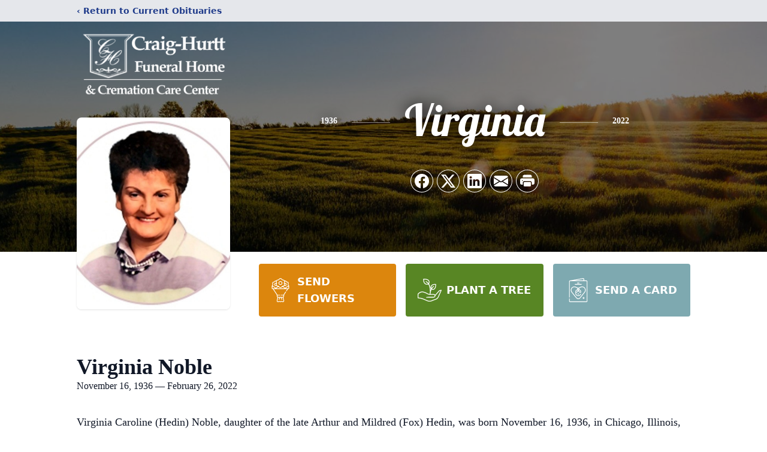

--- FILE ---
content_type: text/html; charset=utf-8
request_url: https://www.google.com/recaptcha/enterprise/anchor?ar=1&k=6Ldmp0YpAAAAAH_mYZ2ZtEkoGqBaPgsYFbQHq0Ek&co=aHR0cHM6Ly93d3cuY3JhaWdodXJ0dGZ1bmVyYWxob21lLmNvbTo0NDM.&hl=en&type=image&v=PoyoqOPhxBO7pBk68S4YbpHZ&theme=light&size=invisible&badge=bottomright&anchor-ms=20000&execute-ms=30000&cb=pi67t2v596ti
body_size: 48644
content:
<!DOCTYPE HTML><html dir="ltr" lang="en"><head><meta http-equiv="Content-Type" content="text/html; charset=UTF-8">
<meta http-equiv="X-UA-Compatible" content="IE=edge">
<title>reCAPTCHA</title>
<style type="text/css">
/* cyrillic-ext */
@font-face {
  font-family: 'Roboto';
  font-style: normal;
  font-weight: 400;
  font-stretch: 100%;
  src: url(//fonts.gstatic.com/s/roboto/v48/KFO7CnqEu92Fr1ME7kSn66aGLdTylUAMa3GUBHMdazTgWw.woff2) format('woff2');
  unicode-range: U+0460-052F, U+1C80-1C8A, U+20B4, U+2DE0-2DFF, U+A640-A69F, U+FE2E-FE2F;
}
/* cyrillic */
@font-face {
  font-family: 'Roboto';
  font-style: normal;
  font-weight: 400;
  font-stretch: 100%;
  src: url(//fonts.gstatic.com/s/roboto/v48/KFO7CnqEu92Fr1ME7kSn66aGLdTylUAMa3iUBHMdazTgWw.woff2) format('woff2');
  unicode-range: U+0301, U+0400-045F, U+0490-0491, U+04B0-04B1, U+2116;
}
/* greek-ext */
@font-face {
  font-family: 'Roboto';
  font-style: normal;
  font-weight: 400;
  font-stretch: 100%;
  src: url(//fonts.gstatic.com/s/roboto/v48/KFO7CnqEu92Fr1ME7kSn66aGLdTylUAMa3CUBHMdazTgWw.woff2) format('woff2');
  unicode-range: U+1F00-1FFF;
}
/* greek */
@font-face {
  font-family: 'Roboto';
  font-style: normal;
  font-weight: 400;
  font-stretch: 100%;
  src: url(//fonts.gstatic.com/s/roboto/v48/KFO7CnqEu92Fr1ME7kSn66aGLdTylUAMa3-UBHMdazTgWw.woff2) format('woff2');
  unicode-range: U+0370-0377, U+037A-037F, U+0384-038A, U+038C, U+038E-03A1, U+03A3-03FF;
}
/* math */
@font-face {
  font-family: 'Roboto';
  font-style: normal;
  font-weight: 400;
  font-stretch: 100%;
  src: url(//fonts.gstatic.com/s/roboto/v48/KFO7CnqEu92Fr1ME7kSn66aGLdTylUAMawCUBHMdazTgWw.woff2) format('woff2');
  unicode-range: U+0302-0303, U+0305, U+0307-0308, U+0310, U+0312, U+0315, U+031A, U+0326-0327, U+032C, U+032F-0330, U+0332-0333, U+0338, U+033A, U+0346, U+034D, U+0391-03A1, U+03A3-03A9, U+03B1-03C9, U+03D1, U+03D5-03D6, U+03F0-03F1, U+03F4-03F5, U+2016-2017, U+2034-2038, U+203C, U+2040, U+2043, U+2047, U+2050, U+2057, U+205F, U+2070-2071, U+2074-208E, U+2090-209C, U+20D0-20DC, U+20E1, U+20E5-20EF, U+2100-2112, U+2114-2115, U+2117-2121, U+2123-214F, U+2190, U+2192, U+2194-21AE, U+21B0-21E5, U+21F1-21F2, U+21F4-2211, U+2213-2214, U+2216-22FF, U+2308-230B, U+2310, U+2319, U+231C-2321, U+2336-237A, U+237C, U+2395, U+239B-23B7, U+23D0, U+23DC-23E1, U+2474-2475, U+25AF, U+25B3, U+25B7, U+25BD, U+25C1, U+25CA, U+25CC, U+25FB, U+266D-266F, U+27C0-27FF, U+2900-2AFF, U+2B0E-2B11, U+2B30-2B4C, U+2BFE, U+3030, U+FF5B, U+FF5D, U+1D400-1D7FF, U+1EE00-1EEFF;
}
/* symbols */
@font-face {
  font-family: 'Roboto';
  font-style: normal;
  font-weight: 400;
  font-stretch: 100%;
  src: url(//fonts.gstatic.com/s/roboto/v48/KFO7CnqEu92Fr1ME7kSn66aGLdTylUAMaxKUBHMdazTgWw.woff2) format('woff2');
  unicode-range: U+0001-000C, U+000E-001F, U+007F-009F, U+20DD-20E0, U+20E2-20E4, U+2150-218F, U+2190, U+2192, U+2194-2199, U+21AF, U+21E6-21F0, U+21F3, U+2218-2219, U+2299, U+22C4-22C6, U+2300-243F, U+2440-244A, U+2460-24FF, U+25A0-27BF, U+2800-28FF, U+2921-2922, U+2981, U+29BF, U+29EB, U+2B00-2BFF, U+4DC0-4DFF, U+FFF9-FFFB, U+10140-1018E, U+10190-1019C, U+101A0, U+101D0-101FD, U+102E0-102FB, U+10E60-10E7E, U+1D2C0-1D2D3, U+1D2E0-1D37F, U+1F000-1F0FF, U+1F100-1F1AD, U+1F1E6-1F1FF, U+1F30D-1F30F, U+1F315, U+1F31C, U+1F31E, U+1F320-1F32C, U+1F336, U+1F378, U+1F37D, U+1F382, U+1F393-1F39F, U+1F3A7-1F3A8, U+1F3AC-1F3AF, U+1F3C2, U+1F3C4-1F3C6, U+1F3CA-1F3CE, U+1F3D4-1F3E0, U+1F3ED, U+1F3F1-1F3F3, U+1F3F5-1F3F7, U+1F408, U+1F415, U+1F41F, U+1F426, U+1F43F, U+1F441-1F442, U+1F444, U+1F446-1F449, U+1F44C-1F44E, U+1F453, U+1F46A, U+1F47D, U+1F4A3, U+1F4B0, U+1F4B3, U+1F4B9, U+1F4BB, U+1F4BF, U+1F4C8-1F4CB, U+1F4D6, U+1F4DA, U+1F4DF, U+1F4E3-1F4E6, U+1F4EA-1F4ED, U+1F4F7, U+1F4F9-1F4FB, U+1F4FD-1F4FE, U+1F503, U+1F507-1F50B, U+1F50D, U+1F512-1F513, U+1F53E-1F54A, U+1F54F-1F5FA, U+1F610, U+1F650-1F67F, U+1F687, U+1F68D, U+1F691, U+1F694, U+1F698, U+1F6AD, U+1F6B2, U+1F6B9-1F6BA, U+1F6BC, U+1F6C6-1F6CF, U+1F6D3-1F6D7, U+1F6E0-1F6EA, U+1F6F0-1F6F3, U+1F6F7-1F6FC, U+1F700-1F7FF, U+1F800-1F80B, U+1F810-1F847, U+1F850-1F859, U+1F860-1F887, U+1F890-1F8AD, U+1F8B0-1F8BB, U+1F8C0-1F8C1, U+1F900-1F90B, U+1F93B, U+1F946, U+1F984, U+1F996, U+1F9E9, U+1FA00-1FA6F, U+1FA70-1FA7C, U+1FA80-1FA89, U+1FA8F-1FAC6, U+1FACE-1FADC, U+1FADF-1FAE9, U+1FAF0-1FAF8, U+1FB00-1FBFF;
}
/* vietnamese */
@font-face {
  font-family: 'Roboto';
  font-style: normal;
  font-weight: 400;
  font-stretch: 100%;
  src: url(//fonts.gstatic.com/s/roboto/v48/KFO7CnqEu92Fr1ME7kSn66aGLdTylUAMa3OUBHMdazTgWw.woff2) format('woff2');
  unicode-range: U+0102-0103, U+0110-0111, U+0128-0129, U+0168-0169, U+01A0-01A1, U+01AF-01B0, U+0300-0301, U+0303-0304, U+0308-0309, U+0323, U+0329, U+1EA0-1EF9, U+20AB;
}
/* latin-ext */
@font-face {
  font-family: 'Roboto';
  font-style: normal;
  font-weight: 400;
  font-stretch: 100%;
  src: url(//fonts.gstatic.com/s/roboto/v48/KFO7CnqEu92Fr1ME7kSn66aGLdTylUAMa3KUBHMdazTgWw.woff2) format('woff2');
  unicode-range: U+0100-02BA, U+02BD-02C5, U+02C7-02CC, U+02CE-02D7, U+02DD-02FF, U+0304, U+0308, U+0329, U+1D00-1DBF, U+1E00-1E9F, U+1EF2-1EFF, U+2020, U+20A0-20AB, U+20AD-20C0, U+2113, U+2C60-2C7F, U+A720-A7FF;
}
/* latin */
@font-face {
  font-family: 'Roboto';
  font-style: normal;
  font-weight: 400;
  font-stretch: 100%;
  src: url(//fonts.gstatic.com/s/roboto/v48/KFO7CnqEu92Fr1ME7kSn66aGLdTylUAMa3yUBHMdazQ.woff2) format('woff2');
  unicode-range: U+0000-00FF, U+0131, U+0152-0153, U+02BB-02BC, U+02C6, U+02DA, U+02DC, U+0304, U+0308, U+0329, U+2000-206F, U+20AC, U+2122, U+2191, U+2193, U+2212, U+2215, U+FEFF, U+FFFD;
}
/* cyrillic-ext */
@font-face {
  font-family: 'Roboto';
  font-style: normal;
  font-weight: 500;
  font-stretch: 100%;
  src: url(//fonts.gstatic.com/s/roboto/v48/KFO7CnqEu92Fr1ME7kSn66aGLdTylUAMa3GUBHMdazTgWw.woff2) format('woff2');
  unicode-range: U+0460-052F, U+1C80-1C8A, U+20B4, U+2DE0-2DFF, U+A640-A69F, U+FE2E-FE2F;
}
/* cyrillic */
@font-face {
  font-family: 'Roboto';
  font-style: normal;
  font-weight: 500;
  font-stretch: 100%;
  src: url(//fonts.gstatic.com/s/roboto/v48/KFO7CnqEu92Fr1ME7kSn66aGLdTylUAMa3iUBHMdazTgWw.woff2) format('woff2');
  unicode-range: U+0301, U+0400-045F, U+0490-0491, U+04B0-04B1, U+2116;
}
/* greek-ext */
@font-face {
  font-family: 'Roboto';
  font-style: normal;
  font-weight: 500;
  font-stretch: 100%;
  src: url(//fonts.gstatic.com/s/roboto/v48/KFO7CnqEu92Fr1ME7kSn66aGLdTylUAMa3CUBHMdazTgWw.woff2) format('woff2');
  unicode-range: U+1F00-1FFF;
}
/* greek */
@font-face {
  font-family: 'Roboto';
  font-style: normal;
  font-weight: 500;
  font-stretch: 100%;
  src: url(//fonts.gstatic.com/s/roboto/v48/KFO7CnqEu92Fr1ME7kSn66aGLdTylUAMa3-UBHMdazTgWw.woff2) format('woff2');
  unicode-range: U+0370-0377, U+037A-037F, U+0384-038A, U+038C, U+038E-03A1, U+03A3-03FF;
}
/* math */
@font-face {
  font-family: 'Roboto';
  font-style: normal;
  font-weight: 500;
  font-stretch: 100%;
  src: url(//fonts.gstatic.com/s/roboto/v48/KFO7CnqEu92Fr1ME7kSn66aGLdTylUAMawCUBHMdazTgWw.woff2) format('woff2');
  unicode-range: U+0302-0303, U+0305, U+0307-0308, U+0310, U+0312, U+0315, U+031A, U+0326-0327, U+032C, U+032F-0330, U+0332-0333, U+0338, U+033A, U+0346, U+034D, U+0391-03A1, U+03A3-03A9, U+03B1-03C9, U+03D1, U+03D5-03D6, U+03F0-03F1, U+03F4-03F5, U+2016-2017, U+2034-2038, U+203C, U+2040, U+2043, U+2047, U+2050, U+2057, U+205F, U+2070-2071, U+2074-208E, U+2090-209C, U+20D0-20DC, U+20E1, U+20E5-20EF, U+2100-2112, U+2114-2115, U+2117-2121, U+2123-214F, U+2190, U+2192, U+2194-21AE, U+21B0-21E5, U+21F1-21F2, U+21F4-2211, U+2213-2214, U+2216-22FF, U+2308-230B, U+2310, U+2319, U+231C-2321, U+2336-237A, U+237C, U+2395, U+239B-23B7, U+23D0, U+23DC-23E1, U+2474-2475, U+25AF, U+25B3, U+25B7, U+25BD, U+25C1, U+25CA, U+25CC, U+25FB, U+266D-266F, U+27C0-27FF, U+2900-2AFF, U+2B0E-2B11, U+2B30-2B4C, U+2BFE, U+3030, U+FF5B, U+FF5D, U+1D400-1D7FF, U+1EE00-1EEFF;
}
/* symbols */
@font-face {
  font-family: 'Roboto';
  font-style: normal;
  font-weight: 500;
  font-stretch: 100%;
  src: url(//fonts.gstatic.com/s/roboto/v48/KFO7CnqEu92Fr1ME7kSn66aGLdTylUAMaxKUBHMdazTgWw.woff2) format('woff2');
  unicode-range: U+0001-000C, U+000E-001F, U+007F-009F, U+20DD-20E0, U+20E2-20E4, U+2150-218F, U+2190, U+2192, U+2194-2199, U+21AF, U+21E6-21F0, U+21F3, U+2218-2219, U+2299, U+22C4-22C6, U+2300-243F, U+2440-244A, U+2460-24FF, U+25A0-27BF, U+2800-28FF, U+2921-2922, U+2981, U+29BF, U+29EB, U+2B00-2BFF, U+4DC0-4DFF, U+FFF9-FFFB, U+10140-1018E, U+10190-1019C, U+101A0, U+101D0-101FD, U+102E0-102FB, U+10E60-10E7E, U+1D2C0-1D2D3, U+1D2E0-1D37F, U+1F000-1F0FF, U+1F100-1F1AD, U+1F1E6-1F1FF, U+1F30D-1F30F, U+1F315, U+1F31C, U+1F31E, U+1F320-1F32C, U+1F336, U+1F378, U+1F37D, U+1F382, U+1F393-1F39F, U+1F3A7-1F3A8, U+1F3AC-1F3AF, U+1F3C2, U+1F3C4-1F3C6, U+1F3CA-1F3CE, U+1F3D4-1F3E0, U+1F3ED, U+1F3F1-1F3F3, U+1F3F5-1F3F7, U+1F408, U+1F415, U+1F41F, U+1F426, U+1F43F, U+1F441-1F442, U+1F444, U+1F446-1F449, U+1F44C-1F44E, U+1F453, U+1F46A, U+1F47D, U+1F4A3, U+1F4B0, U+1F4B3, U+1F4B9, U+1F4BB, U+1F4BF, U+1F4C8-1F4CB, U+1F4D6, U+1F4DA, U+1F4DF, U+1F4E3-1F4E6, U+1F4EA-1F4ED, U+1F4F7, U+1F4F9-1F4FB, U+1F4FD-1F4FE, U+1F503, U+1F507-1F50B, U+1F50D, U+1F512-1F513, U+1F53E-1F54A, U+1F54F-1F5FA, U+1F610, U+1F650-1F67F, U+1F687, U+1F68D, U+1F691, U+1F694, U+1F698, U+1F6AD, U+1F6B2, U+1F6B9-1F6BA, U+1F6BC, U+1F6C6-1F6CF, U+1F6D3-1F6D7, U+1F6E0-1F6EA, U+1F6F0-1F6F3, U+1F6F7-1F6FC, U+1F700-1F7FF, U+1F800-1F80B, U+1F810-1F847, U+1F850-1F859, U+1F860-1F887, U+1F890-1F8AD, U+1F8B0-1F8BB, U+1F8C0-1F8C1, U+1F900-1F90B, U+1F93B, U+1F946, U+1F984, U+1F996, U+1F9E9, U+1FA00-1FA6F, U+1FA70-1FA7C, U+1FA80-1FA89, U+1FA8F-1FAC6, U+1FACE-1FADC, U+1FADF-1FAE9, U+1FAF0-1FAF8, U+1FB00-1FBFF;
}
/* vietnamese */
@font-face {
  font-family: 'Roboto';
  font-style: normal;
  font-weight: 500;
  font-stretch: 100%;
  src: url(//fonts.gstatic.com/s/roboto/v48/KFO7CnqEu92Fr1ME7kSn66aGLdTylUAMa3OUBHMdazTgWw.woff2) format('woff2');
  unicode-range: U+0102-0103, U+0110-0111, U+0128-0129, U+0168-0169, U+01A0-01A1, U+01AF-01B0, U+0300-0301, U+0303-0304, U+0308-0309, U+0323, U+0329, U+1EA0-1EF9, U+20AB;
}
/* latin-ext */
@font-face {
  font-family: 'Roboto';
  font-style: normal;
  font-weight: 500;
  font-stretch: 100%;
  src: url(//fonts.gstatic.com/s/roboto/v48/KFO7CnqEu92Fr1ME7kSn66aGLdTylUAMa3KUBHMdazTgWw.woff2) format('woff2');
  unicode-range: U+0100-02BA, U+02BD-02C5, U+02C7-02CC, U+02CE-02D7, U+02DD-02FF, U+0304, U+0308, U+0329, U+1D00-1DBF, U+1E00-1E9F, U+1EF2-1EFF, U+2020, U+20A0-20AB, U+20AD-20C0, U+2113, U+2C60-2C7F, U+A720-A7FF;
}
/* latin */
@font-face {
  font-family: 'Roboto';
  font-style: normal;
  font-weight: 500;
  font-stretch: 100%;
  src: url(//fonts.gstatic.com/s/roboto/v48/KFO7CnqEu92Fr1ME7kSn66aGLdTylUAMa3yUBHMdazQ.woff2) format('woff2');
  unicode-range: U+0000-00FF, U+0131, U+0152-0153, U+02BB-02BC, U+02C6, U+02DA, U+02DC, U+0304, U+0308, U+0329, U+2000-206F, U+20AC, U+2122, U+2191, U+2193, U+2212, U+2215, U+FEFF, U+FFFD;
}
/* cyrillic-ext */
@font-face {
  font-family: 'Roboto';
  font-style: normal;
  font-weight: 900;
  font-stretch: 100%;
  src: url(//fonts.gstatic.com/s/roboto/v48/KFO7CnqEu92Fr1ME7kSn66aGLdTylUAMa3GUBHMdazTgWw.woff2) format('woff2');
  unicode-range: U+0460-052F, U+1C80-1C8A, U+20B4, U+2DE0-2DFF, U+A640-A69F, U+FE2E-FE2F;
}
/* cyrillic */
@font-face {
  font-family: 'Roboto';
  font-style: normal;
  font-weight: 900;
  font-stretch: 100%;
  src: url(//fonts.gstatic.com/s/roboto/v48/KFO7CnqEu92Fr1ME7kSn66aGLdTylUAMa3iUBHMdazTgWw.woff2) format('woff2');
  unicode-range: U+0301, U+0400-045F, U+0490-0491, U+04B0-04B1, U+2116;
}
/* greek-ext */
@font-face {
  font-family: 'Roboto';
  font-style: normal;
  font-weight: 900;
  font-stretch: 100%;
  src: url(//fonts.gstatic.com/s/roboto/v48/KFO7CnqEu92Fr1ME7kSn66aGLdTylUAMa3CUBHMdazTgWw.woff2) format('woff2');
  unicode-range: U+1F00-1FFF;
}
/* greek */
@font-face {
  font-family: 'Roboto';
  font-style: normal;
  font-weight: 900;
  font-stretch: 100%;
  src: url(//fonts.gstatic.com/s/roboto/v48/KFO7CnqEu92Fr1ME7kSn66aGLdTylUAMa3-UBHMdazTgWw.woff2) format('woff2');
  unicode-range: U+0370-0377, U+037A-037F, U+0384-038A, U+038C, U+038E-03A1, U+03A3-03FF;
}
/* math */
@font-face {
  font-family: 'Roboto';
  font-style: normal;
  font-weight: 900;
  font-stretch: 100%;
  src: url(//fonts.gstatic.com/s/roboto/v48/KFO7CnqEu92Fr1ME7kSn66aGLdTylUAMawCUBHMdazTgWw.woff2) format('woff2');
  unicode-range: U+0302-0303, U+0305, U+0307-0308, U+0310, U+0312, U+0315, U+031A, U+0326-0327, U+032C, U+032F-0330, U+0332-0333, U+0338, U+033A, U+0346, U+034D, U+0391-03A1, U+03A3-03A9, U+03B1-03C9, U+03D1, U+03D5-03D6, U+03F0-03F1, U+03F4-03F5, U+2016-2017, U+2034-2038, U+203C, U+2040, U+2043, U+2047, U+2050, U+2057, U+205F, U+2070-2071, U+2074-208E, U+2090-209C, U+20D0-20DC, U+20E1, U+20E5-20EF, U+2100-2112, U+2114-2115, U+2117-2121, U+2123-214F, U+2190, U+2192, U+2194-21AE, U+21B0-21E5, U+21F1-21F2, U+21F4-2211, U+2213-2214, U+2216-22FF, U+2308-230B, U+2310, U+2319, U+231C-2321, U+2336-237A, U+237C, U+2395, U+239B-23B7, U+23D0, U+23DC-23E1, U+2474-2475, U+25AF, U+25B3, U+25B7, U+25BD, U+25C1, U+25CA, U+25CC, U+25FB, U+266D-266F, U+27C0-27FF, U+2900-2AFF, U+2B0E-2B11, U+2B30-2B4C, U+2BFE, U+3030, U+FF5B, U+FF5D, U+1D400-1D7FF, U+1EE00-1EEFF;
}
/* symbols */
@font-face {
  font-family: 'Roboto';
  font-style: normal;
  font-weight: 900;
  font-stretch: 100%;
  src: url(//fonts.gstatic.com/s/roboto/v48/KFO7CnqEu92Fr1ME7kSn66aGLdTylUAMaxKUBHMdazTgWw.woff2) format('woff2');
  unicode-range: U+0001-000C, U+000E-001F, U+007F-009F, U+20DD-20E0, U+20E2-20E4, U+2150-218F, U+2190, U+2192, U+2194-2199, U+21AF, U+21E6-21F0, U+21F3, U+2218-2219, U+2299, U+22C4-22C6, U+2300-243F, U+2440-244A, U+2460-24FF, U+25A0-27BF, U+2800-28FF, U+2921-2922, U+2981, U+29BF, U+29EB, U+2B00-2BFF, U+4DC0-4DFF, U+FFF9-FFFB, U+10140-1018E, U+10190-1019C, U+101A0, U+101D0-101FD, U+102E0-102FB, U+10E60-10E7E, U+1D2C0-1D2D3, U+1D2E0-1D37F, U+1F000-1F0FF, U+1F100-1F1AD, U+1F1E6-1F1FF, U+1F30D-1F30F, U+1F315, U+1F31C, U+1F31E, U+1F320-1F32C, U+1F336, U+1F378, U+1F37D, U+1F382, U+1F393-1F39F, U+1F3A7-1F3A8, U+1F3AC-1F3AF, U+1F3C2, U+1F3C4-1F3C6, U+1F3CA-1F3CE, U+1F3D4-1F3E0, U+1F3ED, U+1F3F1-1F3F3, U+1F3F5-1F3F7, U+1F408, U+1F415, U+1F41F, U+1F426, U+1F43F, U+1F441-1F442, U+1F444, U+1F446-1F449, U+1F44C-1F44E, U+1F453, U+1F46A, U+1F47D, U+1F4A3, U+1F4B0, U+1F4B3, U+1F4B9, U+1F4BB, U+1F4BF, U+1F4C8-1F4CB, U+1F4D6, U+1F4DA, U+1F4DF, U+1F4E3-1F4E6, U+1F4EA-1F4ED, U+1F4F7, U+1F4F9-1F4FB, U+1F4FD-1F4FE, U+1F503, U+1F507-1F50B, U+1F50D, U+1F512-1F513, U+1F53E-1F54A, U+1F54F-1F5FA, U+1F610, U+1F650-1F67F, U+1F687, U+1F68D, U+1F691, U+1F694, U+1F698, U+1F6AD, U+1F6B2, U+1F6B9-1F6BA, U+1F6BC, U+1F6C6-1F6CF, U+1F6D3-1F6D7, U+1F6E0-1F6EA, U+1F6F0-1F6F3, U+1F6F7-1F6FC, U+1F700-1F7FF, U+1F800-1F80B, U+1F810-1F847, U+1F850-1F859, U+1F860-1F887, U+1F890-1F8AD, U+1F8B0-1F8BB, U+1F8C0-1F8C1, U+1F900-1F90B, U+1F93B, U+1F946, U+1F984, U+1F996, U+1F9E9, U+1FA00-1FA6F, U+1FA70-1FA7C, U+1FA80-1FA89, U+1FA8F-1FAC6, U+1FACE-1FADC, U+1FADF-1FAE9, U+1FAF0-1FAF8, U+1FB00-1FBFF;
}
/* vietnamese */
@font-face {
  font-family: 'Roboto';
  font-style: normal;
  font-weight: 900;
  font-stretch: 100%;
  src: url(//fonts.gstatic.com/s/roboto/v48/KFO7CnqEu92Fr1ME7kSn66aGLdTylUAMa3OUBHMdazTgWw.woff2) format('woff2');
  unicode-range: U+0102-0103, U+0110-0111, U+0128-0129, U+0168-0169, U+01A0-01A1, U+01AF-01B0, U+0300-0301, U+0303-0304, U+0308-0309, U+0323, U+0329, U+1EA0-1EF9, U+20AB;
}
/* latin-ext */
@font-face {
  font-family: 'Roboto';
  font-style: normal;
  font-weight: 900;
  font-stretch: 100%;
  src: url(//fonts.gstatic.com/s/roboto/v48/KFO7CnqEu92Fr1ME7kSn66aGLdTylUAMa3KUBHMdazTgWw.woff2) format('woff2');
  unicode-range: U+0100-02BA, U+02BD-02C5, U+02C7-02CC, U+02CE-02D7, U+02DD-02FF, U+0304, U+0308, U+0329, U+1D00-1DBF, U+1E00-1E9F, U+1EF2-1EFF, U+2020, U+20A0-20AB, U+20AD-20C0, U+2113, U+2C60-2C7F, U+A720-A7FF;
}
/* latin */
@font-face {
  font-family: 'Roboto';
  font-style: normal;
  font-weight: 900;
  font-stretch: 100%;
  src: url(//fonts.gstatic.com/s/roboto/v48/KFO7CnqEu92Fr1ME7kSn66aGLdTylUAMa3yUBHMdazQ.woff2) format('woff2');
  unicode-range: U+0000-00FF, U+0131, U+0152-0153, U+02BB-02BC, U+02C6, U+02DA, U+02DC, U+0304, U+0308, U+0329, U+2000-206F, U+20AC, U+2122, U+2191, U+2193, U+2212, U+2215, U+FEFF, U+FFFD;
}

</style>
<link rel="stylesheet" type="text/css" href="https://www.gstatic.com/recaptcha/releases/PoyoqOPhxBO7pBk68S4YbpHZ/styles__ltr.css">
<script nonce="i4rFpG3QC1OD-WapL-E5lA" type="text/javascript">window['__recaptcha_api'] = 'https://www.google.com/recaptcha/enterprise/';</script>
<script type="text/javascript" src="https://www.gstatic.com/recaptcha/releases/PoyoqOPhxBO7pBk68S4YbpHZ/recaptcha__en.js" nonce="i4rFpG3QC1OD-WapL-E5lA">
      
    </script></head>
<body><div id="rc-anchor-alert" class="rc-anchor-alert"></div>
<input type="hidden" id="recaptcha-token" value="[base64]">
<script type="text/javascript" nonce="i4rFpG3QC1OD-WapL-E5lA">
      recaptcha.anchor.Main.init("[\x22ainput\x22,[\x22bgdata\x22,\x22\x22,\[base64]/[base64]/[base64]/KE4oMTI0LHYsdi5HKSxMWihsLHYpKTpOKDEyNCx2LGwpLFYpLHYpLFQpKSxGKDE3MSx2KX0scjc9ZnVuY3Rpb24obCl7cmV0dXJuIGx9LEM9ZnVuY3Rpb24obCxWLHYpe04odixsLFYpLFZbYWtdPTI3OTZ9LG49ZnVuY3Rpb24obCxWKXtWLlg9KChWLlg/[base64]/[base64]/[base64]/[base64]/[base64]/[base64]/[base64]/[base64]/[base64]/[base64]/[base64]\\u003d\x22,\[base64]\\u003d\x22,\x22wqwmwrk8w7JARsO5ZhBUCj4Ww6DDvw/DosO+BigWSmkuw6fCvk14d15BEmLDiVjCrAcydGAmwrbDi3HCoyxPXVgUWFI8BMK9w7YbYQPCjcKuwrEnwrsIRMOPPsKHChJqEsO4woxQwrlOw5DCmsOpXsOEMGzDh8O5J8KFwqHCozdHw4bDv3zCnSnCscOVw6XDt8ODwrkTw7E9KA8HwoEdUBtpwoPDrsOKPMKYw7/[base64]/[base64]/[base64]/DtsK/NsKhw7zCisKOwrvCgw4VHMK+cHxJw6BAwr55wqYgw7pMw7XDgE4xG8OmwqJMw4hCJUsnwo/DqDfDs8K/[base64]/CuXYqalfDvMKpdcONwo4ZwrtMIxRqw4/Cs8KhFMKdwopQwqHCtMK0csOaSCwUwqw8YMK6wr7CmR7Cl8OIccOGclDDp3dSAMOUwpMgw63Dh8OKDG5cJUlvwqR2wossD8K9w443wpXDhHJZwpnCnmpkwpHCjgdKV8Otw4vDhcKzw6/DijBNC3DCl8OYXhNtYsK3BR7Ci3vCmcOYanTCnT4BKWDDuSTCmsOiwrvChMOoBlPCvRk/wo/DvQg2worChsKOwoRfwo7DhjJYfRzDhsOpw6lLO8OpwoDDhnrDg8OacDjCoVFfw7nCp8KCwp0lwocsB8KpPVdneMK0wokkSMOlF8OYworCr8OVw4HDigsXNsKqV8KSdTXChFZpwqkHwrQ1QsKgwp7DnC/Cpk5fZ8KIEsKAwowbM1hBPBsBe8KhwqvCsgrDr8Kowr3CrAskCX0TFjxVw4Mhw7rDmV99woLDjQfCqGnDuMOePcODIsKDwpZxVRTClsKEAW7DssOmw4DDjA7Dp3UHwq7CoSwSwovDjV7Dm8O+w7pwwqbCmsO1w6B8wrE2w7RLw6M/AsK1CcOzPG/DhcKEGGAiVMKPw60qw4vDpWvCqi5zwr/[base64]/DosKaGiPCgsKJdMOlVT9STMKgBkTChSMzw7nDiy/[base64]/FMOOwrcmHHM7ZsOhY8KTwqocacKzw5TDsnMFBy/CvDtVwoAvwoPCpn7DkwBbw4d+woLCun7CvcKNWMKswpjCpBJMwq/DjFhIf8KDWWQAw599w7Yvw5Rwwp9nT8OvDsOseMOjS8OXHcKAw4DDp0vCk3bChsKrwpbDj8KyXVzDjR4Ewp/[base64]/DjcKlwrDChMOGGhRVGcKzXAPDhcOOeMOPDnTCui4WwrzCncOUw6TClMKNw7AFVMO4DgfDiMOiw6cnw4vDtgDDtMOac8O1LcOGQcKmT0Vcw7xvBsOhA0XDjMOcVCLCsibDpxIqAcO8w7UQwoFxwoJQw405w5FEw6RyFlcOwo5dw4JlZWjCq8KcM8KDKsKkN8OQE8O6RV/CpSEew4EWZ1TCtMOLE1c2acKHX2jCiMOXWsOMwrDDg8KARhLClcKKAUjDnsKDwrHDn8OwwoJlNsKYw7MHYQ7Cn3HDskzCpMOSH8KqJcOPIlJ/w7rCiwV3wr3Ds3NlWcOFwpA9OmM2wqTDnMO9JcKaDBJOWyvDjcKQw7BHw5jChkLCnF/ChinDkk5bwpLDpsOUw6cMLMKxw6rDg8KmwroXQcOsw5bCucKmTcKRfcOnw7UaAQdaw4rCllbDmsK3VsOuw4EXwqcLHsO/[base64]/[base64]/w6DDt8Kmw7wbw7rCkA84w67CjMKOwp/[base64]/Ck8OxXGBRwp04w5DDoMOdGMOmw7PDuWEHwpvDjcO4CnXCi8K3w6nCiWo6OH5Yw7VfLMKqeA/CuA7DrsKBMsKqBcO4w6LDqSrCrMOcTMK7w47DusKce8KYwo4pwqjDnzgFfMKww7VoPi7CpjnDgcKawo/DqsOxw6ktwp7CmUVuEMOvw5J9wphrw5Fmw5XCvMKHMsKFwpvDq8KAZmoqVTXDvFFSOMKMwqsUKWoEdBzDq0TDg8OLw7wibsKcw7cTb8Orw5TDkMKJfcKTwrd2wqtBwqvDrWnCqizDtsOWBMOhRcKJwq/CpFZ8MV8FwqfCusO8d8OVwpQiPcKhWyjChMKYw6HCkTjCmcKMw4PCvcOrPMOUeBh8eMKBNwgjwqtUw7nDkxd/[base64]/DMOuwpzDm8KDFSLCk04DwpzCt8KidcKUw4Fuw6LDscO4Pg5RTMOLwoTClcO2YzEaTcOcwqR/wprDk3rCn8Onwq1EeMKyY8OYM8K8wrbCm8OrakFow6YKw7Q5woXChnnCpsKlNcK4wrnDkiUGwqQ5wo1rwrN5wr/DpG/Du1/Cl055w7HCjcOLwrvDl3DDrsORw7XDpxXCsQ/CumPDrsOqXQzDogfDpsOIwr/[base64]/DiltRWsO7XcKwVjUBPsOHw7fDm1kXfnTCiFpdR00HM1HDmkHDhw7CjCTCu8KGBcOVb8K6EMKrNsO1Qn43Chp+YcKBFXIFw73CkMOyQsObwqV1wqhnw5/[base64]/DqsO3K2TChEx2OsKSVTRcZsOHwoTDucKzw7gwGsOGKUQhHMOZXcO/wpZhcsK/R2bCk8K9w6vCkcOFMcOXEgvDuMKmw6LCgxrDvsKBw51Sw4UIwrLDn8KQw5xKEzAWHcK3w54/w6fCvA05wp09TcO+w7dYwqwpNsOuc8KOwoLDucKbbcOSwpMOw7nDmcKOExIFG8K3KTLCjcKuwpZWw7FKwog7wpXDoMOlJMOTw53Ct8K5wqAxcGzDjcK6wpHCrcKKHT91w5/Dr8K9EX7Co8O9wqTDvMOnw6rCisOdw40Kw5zCqsKCf8K1O8OdHxXDunzCjcKpbgrChcOuwqPDjsOyUWMhKD4qw7NPwpxpw4ZHwox7E1LCrEDDgCbDmk0rVMKRODcmw4sJwrXDnS7Cg8Krwq9qYsK6U2bDt0XCnMOJEQzDnlLClyZvXMO8VSIVRl/Ci8OAw6sWwr4SZsO0w4fCukbDhcOcw44kwqfCtljDlRc+MRHCiVJLTcKtLcOnf8OIdsOKNMOcT3/DpcKfIMO6w73DncK4KsKPw5FtIFnCrGrCiwTCqMODw417B2PCsx/CinpwwrJdwqpGwrJvMzZcwoZuLcOdwokAwrNcW0/CssORw7DDmMO2wrEdfRrDqSk1PcOEQMOuw7Mjw6XCtsKfH8Opw4zDp17DnhDCrmLDoVLDiMKiLmPDuzhCEl3CqMOJwo7Ds8K1wqHCtcOAwq7DsQlkdShNwoXDnTxCbn48FFo9XMO5wqDCoU4EwrnDoz1owpZ/acKJEsObw7rCvcOlehbDp8KhIXIZwrHDscOrURs3w6pWXMOywpvCosOBwpU1wolDw6DCmcKMKsOhJWBENMOqwqYswovCt8KibsOowrnDrl/Dq8KGSMK+YcOlw781w7HDmDAqw6rDksKRw7XDgAHDtcO8SsKQXXcRE2lKIx5gw5MsfMKSEMOzw4DCu8OHw4jDpTbDt8KRDWTCqHHCuMOaw4N5FDspwoZ7w5hnw5DCnMOSwpHCusKGIMOqDV1Hw5BKwpIIwpgpwqzCnMOCSR/Dq8KLaEHDkhPCtg7CgsO9wprCnsKcWsKWRsKFwpgZL8KXBMKGw69wTUbDjDnCgsOxw47CmXoQNcOxw45CTHowXjY1w6vCtQrDuXkiFAfCtEzCjcOzw43Dh8OlwoHCgXpWw5jDknnDtMK7w4bDoF8aw71aKMKLw4DDlmR3wq/CscKgw4lWwpbDo3bDvWXDt3DDhMOYw53CuSLClcOTIsOgQmHCtMK7GcK2EmdZa8K2Z8KRw5XDl8OrQ8KCwq7Dl8O7X8Ofw4JGw4LDl8Kxw6ZnCD7ClcObw44aaMOcf2rDlcOoCSDCiDAyM8OWKWHCszJHH8OmPcO5b8KhcWAkeTA+w7zDiVwIw5YjaMOBwpbCiMO/w60dw6ljwr7DpMObf8Onwp9gLl3CvMO6GsKAw4gKw5AZwpXDtcKxwoYFwpzDqMKew6BMwpfDpMKxwrXCrsKWw51mAVbDucOvAsOGwprDg3towq/CkVFEw60Nw78kKMOww4o6w6t8w5vCphBfwqbCssOddFTCuTsjaDclw4pxC8O/RAoKwp5Ew6LCtsK+McKAc8KiVyTDusOsYRPCg8KrPF4+AMOkw7zDjAjDo0sxHsKPTB7DiMKoXjRLZMO/[base64]/CvMKlHQDDgsOHwrUEw6cIw5bCvToqf8KuGDVwX3fCvcKqej8vwrbDtMKoAMOGw6LCqhExDcKxYcKCw7HCgXEUQkfCiSITbsKNOcKLw45KDjXCjMO/NiM1URtEbz9LCcOwPG3DhCrDtUMNwp/DlnBqw5Z6wrvDjk/DizFbJV3Du8K0bHzDjnshw4LDnRrCrcKFTcO5HT9gwqHDkEHDoWpCwrPDvMKIc8OqG8KTwo7DisObQ2JYHGnCr8OOOTvDqsK/D8KYe8OITWfChA9hw4jDvC3ChmLDkBEwwobDpcKSwrHDrGBeHcOHw7IhcCcJwo0Kw7suAcO5wqFzwo0GKGJ/[base64]/Ds0BgfV50w5rDjG0mwooaw5k+cQEpC8K/wqZGwodTDsOww5Q8a8OOKMOgayHCqsOFOhZqw7jDnsOTVApdNQjCqsKww6x5OBoDw7gowp7DnsKZfcOBw6UWw7fClF/DhcK5w4HDgsK7VMOsQsOfw6TDmcOydsKIN8KuwqbDjmTDhWjCrUhNPinDoMO8wobDmyjClsO1wo1fw43CtRMBw7zDmFkgWMKVTmPDu2bDpzrDiBbCkMKiw5ECH8K3Q8OiL8O2O8Ojwr7DlsKww6RFw419w4doT0HCmG3DgMKqcMOfw4RUw5/Dr1TCicOkWnM7FMOmMsO2B3XCqcKRGx5cLMKgwqMNGlvDoH9xwqsie8KIFnwEw4HDsXXClcOew4JOTMKKw7DCtSoVw7lVDcOmHA/CtmPDtmcFZSrCvMO9w4fDsj0SQEw2J8ONwph0wrUGw5/Du28vBTHDkRTDpsK/[base64]/DoB3DhVXCnkQoWMOcw64Iwrh3wrsicFbCk8O+XSRyN8KlD3tzwo9QDE7CtMOxwoFAYcOdwq0EwoTDnsKtw782w6fCsSXCpsO1wqEHw5PDj8K0wrx0wqM9fMKtO8KVPi5UwrHDncOtw6XCqXLCmAJrwrzDrWIcHsOsAgQfw4EdwoN1MhDDgktCw7ZQwp/DkMKMwpTCt3t0G8Kcw7PCocKeOcOKMMO7w4gFwrjDpsOoXcOURcOBYMKYVhjCiA9sw5rCpMKrw57DqAPCgcOiw49qDW7DiFBuw7x/OATCtHnDt8KleGQoCMKPK8OVw4zDlH4kwq/ClwzCuBHDnsOFwoMuenTCtcKyMRdywrVnwrkww7fCgMKPfyxbwpLCk8Kaw4sablzDksOGw5HCgRlQw7DDksKYFzFDWMOjOcOBw4fDjjPDqsOPwrXDssKAHsOqQcOmPcOswp/DtFDDpGwHwozCih4Xfhktw6UFN20jwqzCl0jDrsK5EsORd8KNQsONwrLClcK7V8OswqrCjsOkY8Ojw57CjsKaLxjDgTTDvVXDojhbcCA0wobCsC3Cl8Ovw4LCocOzwqJPOMKNwqlIGyx5wpVdw5x4wpbDsnYzwpLCvjkOEcO5wr/CscKnQg/CkcK4C8KZBMKzN0oDM13DscKtU8OSw5lEw7XDilsuw74yw5fDg8KyYEtzQDwswobDtSXCmW3Cu1TDmMO5HsK6w6rDthTDu8K2fTjDljJLw44KZ8KjwrzDnsOCFcOlwqDCvMKKOEPCnXvCvk3CoGnDgAwxwpogd8O4SsKOwpsmO8KZwpLCvcKIw5o+I3DDhMO+Nk1/KcO7ecONeiLDg0fCuMOIwqEDAVPCrhRhwpQ4EsOndF1ZwpnCrcODBcKCwpbCtQt+J8K1eF07aMKZdmPDosKnZCnDp8OUwq4ebsKxw4/CpsO/M0NUezHCmQotS8KMMxbChsKJwq3CgMOBF8Kqw5xybsKQDMKUVmxJBT/Dszgfw48twoDDp8KEFsKbQ8OtRHBWRRzCtwIuwrDCqWLDtz0dVEMxw4hwWcK/w618fh/CrcO0Z8KjCcOtCsKLSFNZZh7DkVfCusOjOsK0IMO/[base64]/[base64]/CnsKZwp/Cn0PCgzbCvsKQwqwcw4Qyw6sywp8swqXDgjwIBsOobMOPw6DDoSNLwr4iwrEfEcK6wofDjzfDhMKECsOEIMKpwpvDgQrDnQBtw4/CkcOyw4Fcwrxow5PDscOIZh3Cn1BtABfCvBPCuVPCswljCCTCmsKmMCpUwoLCqHnDhMOsWMKUKHIte8O3ZsKLwpHCkE/ClMK4NMKtw6HCgcKlw4xIOHrCt8Kzw6F9w6zDq8O8PcKqXcKUwrvDlcOTwo8UZ8OpbcK1d8OKwoQ+w556YmQkXFPCp8O8CE3DjsOIw5V/w4XDhsO8REDDgQpWwrXCmCsgEBEaBMKJUcK3Zk1tw43DqVZNw5nDhAACO8KfRwzDk8OCwqotwpxzwrlzw6jCvsKlwo/Dq3bCsmVPw5RKZ8OrQzfDvcOOF8OOUQvChilNw7XCjUzCmsOkw7jCigdZBiTClMKGw6VnVcKnwohLwofDnTDDvg8Rw6I5w4E9wojDjCNywqwgDMKAOStbWjnDuMK7ZQ/ChsOYwr5VwqdYw5/[base64]/OMKHBsOXWHDCmHDCnMOlw43Drw3Cqxkbwps6LQDCsMKpw7TCpsKjX0fDuULDscO3wrvDq0lFY8KswrtVw5bDsDLDiMK0w7onwr0CZDnDuBI6SQzDpcOnDcOUPsKWwr/DhjQqdcOCw5wyw6zCgyARRMOXwogiwpPDscK0w5lMwqcjYFELwpp3by7Ch8O8wr4tw7fCuQYIwrpAVh8XTV3CnGtLwoHDlsKzQMK9IMOAcgrCt8K6w7DDtcKdw7VfwqN8PjrCogvDgw5mwo3Dvk0dBE/[base64]/Jm9CQ8OdZcOgasKyw4EswrPCp8OEBMKIcsOOw71PA2cuw7l7wps1UGQ7IHfDtcKrV0nCicKgwp/Dr0/Di8KUwojDuicqVQAww73DssOsCmEzw5d+HxwKPR7DrSwjwqzCn8O6AmAZWiklw77CvkrCpBLCkMKCw73CoBpWw7l/w5oVA8OGw6bDu3dMwpEoKmdFwpkGLMOwKU7DqFkKw7VPwqHCixA8b05/wpQcUMOXEWN4IcKWXsK1CW1Xwr3DgsK9wpFWPWXClGXCtWPDh25tGD/CljbCqMKeLMOTwq8mTDURw5UZGSnClQRyfj0IJDRDPigZwpJyw45yw7QEBMK5DcONQ0XCsi1oPXfCqMOqwpHCjsOaw6gqK8O/G1vDrH/DvGkOw5lWRcKvSwdkwqskwpnDn8Khwp1yfxIMw40MHnjDm8OhBDp9RX9bYnA5Rxx/[base64]/YGtSwo0kAMOQOsOHw7kbw7zCt8Ozw6IbWGjCscOcwpXDtwbDk8KmRMOMwqrDkMKtw5HDhsO2wqnDsCcVOBhmAcOwdyfDpS/CtVwLXkdhUcOdw7vDl8K5fMKVw7UxF8K7G8KtwqVwwocpZMKTw6kswoDCrngtWVs0woHCrFTDl8KFOHjCiMKFwpMRw4bCgi/DgjI/w6FNJsKVwrQ9wrEgNivCtsKAw7FtwpbDvCLCiFpLHXfDhMONBT0EwqwKwq5ybxTDpjnCoMKLw7wAwqjDhgYTw4Msw4ZhPXzCp8Kuw4QIw4M0wpZXw51tw7d/wpM8TBoTwq3CjC/DjsKzwrPDjkkYHcKIw4nCmsOyIF9MIzXClMK/[base64]/[base64]/ClcO2R1QaZAZaw6E1IcOTwq7DhMO5w5g6W8O4Y10swofDnDxzccKdwpTCrG8nZzZqw5jDhsO+DMK2w7/CtVImEMK+Rg/Dq3DCvh0Mw7k6OcOOcMOOw6bCsAnDiHgZMsOLw7RvX8O+w6fDvMKBwqBhdXgMwpbDsMOxYBNwcT/CjyQ3bMOAQcKYDHVow47DkynDuMKgfcOLW8OnO8OIQcKzKcOzwqZYwpJ9BTvDjxwRG2bDggvCvg8Iw5MJDCBIWDUbag7CscKQNsOsBMKGw4fDpQrCjR3DmMOkwq/DhnRHw67CgMO6w4QbLMK9ZsO+w6nCjzLCqQbDrD8Qf8Kab03CuSl/H8Osw4YSw6sEVsK6eCkHw5TCgmdhSiomw7fDq8KxJDfCu8OxwofDmsOMw5cbKGN8wp7CjMKlw5t4C8Ocw7/DpcK0L8Kjw77CncK5wqvClGkUNcKgwrp3w7xeEMKOwqvCucKKHwLCmcO5UgDCpsKHHDPCo8KYworCqTLDlD/[base64]/wrl9RCvDu8OmNsKUYFXCnMK9wpnClRPCjcKowqUgwogrw4Quw67CvisgOsKMWXxWMcKTw71sETAVwr/CiDnDmWRXwqHChxbDsQ/CsEVgwqFmwrLDpDxmM2DDiWbCvsKXw7ZFw71zQMK/w7DDuSDDucOfwp0Ew6TDt8OBwrbCvBbDvsK2w4xES8O3MxTCrcOHwplIbGZ1w5kGQ8OUwoPCmn/[base64]/wrPDqAE2w5nDp1LCtcOIRxTCssO2YTgBw7Jew5R4w6xqfsKwWMODCQLCjcOBScONbyBHBcOgwpYwwp9+C8OPOmERwqXDjHc0CMOuHH/DnxHDucK5w6rDiSV+QMKcBcO8JlTDnMOmb3vCmsOJfDfDksK9eTrDuMKSHxbDsjTDvhnCqz/[base64]/DlsOuwqDClHIXw6pGwrsaMcOqwpTDtcKBOcOiwpsjw6xgw79SdFlaDVHDil7DhmvDkMO7G8K2JhsOw65LBcOubSdIw6TDhcK0YmjDrcKrFHxZZsKYT8KcHlXDr28ww6RtFFzDiBkENVbDvcK9GsOiwp/Dl3sdwoYywpsjw6LDlCEow5nDtsOPw78iwobDl8K1wqxIcMO7w57CpywXZMKMC8OGHlMVw5kBZRnDisOle8KJw5lIW8OSQVHDt2LCk8K8wrfCr8K2wpZ1AsKQDMKtwp7DlsOBw5FawofCuw/Cu8Oyw7wJZgEQJQwTw5TCicKpMMKYesKXEBrCuAjCosKiw6cNwrMmAcOhVRBnwr3ChMK2HSxKcQbCpsKUDVzDk2VnWMOUFsKrfgMcwqTDjsO4wrnDvxQ0VcOww6nCrsONw7hdw5Jgwrx6wq/DoMKTasK9MsKyw7QSwqUaO8KdEW8Ww7bCvQc0w53ChW8/wqHDoA3Cu3kNwq3Ci8OdwoREIj7Dm8ORw6UvN8ObR8KMw48LHcOqF0tnXGzDvMOXd8OoPMKzF1RCTcODEMKUZGh4MgvDgMOww5lsYsKfWUs4D3Vvw67CoMKwUnXDknTDswHDmHjCusKVwqJpNcKTwq/DiBHClcOFFSrDgGwBXiR7UsKqRsKXdhjDiQ92w7sYCwDDqcKfw5LCicOuD1gfwp3Dn3RCUwXCjcKWwpLCjcOqw67DiMKJw7/[base64]/DqMO6SlBaYQlDw4zDmRtoGg8vwrlVO8KZw7AjbcKBwr0Gw48GVsOowrbDm11GwoHDtjjDmcOLWFjCvcKJRsODUcKVwr7DssKiE0wZw7TDgQxJO8KIwpUxazfDoz4DwpBxDjsRw5fCg3dCwrLDj8ObccO1wqDCmA/DoVMLw6XDpHtYcj4NP1zDlT9zLMORfxnCi8OlwohPZHVswqlbwpYUC3fCi8KpTVhNGXMHwrrCtsOrGyXCrGLDslwaVcOTScKwwpkSwpbCmsOGw7vCvMOaw5oWGMK0wq4RAsKCw7fCsXvChMOWw6HCqn5IwrDDmU/CsjHCkMOaegHDgkhGw5fCqiAQw6TDtMKNw7bDlm7CpsO8wo10woPDgVrCgcOkLVMNw4LCkzDDjcKvU8K1S8OTKzrCs1lNdsK0csK2JAjCosKdw4dsAyHDuEQpGsK8w6/DpcOELMK5BMK/KMKow4fDvH/DnAHCoMKMdsKBw5Fww4LDvA46Sk/DuTDCh1xWEHs+wp/[base64]/TWTDsMKNw7/DkMOYIg08Om7Di8OYw5sUacK1JcOww6sXesKDw4VswrTCjsOVw7XDqcKywrnCgl3DjQ/Cj3jDp8OjdMK9dcKxRMOJwo/CgMOPPkXDsWBUwrM9wrEnw5/CtcKiwopdwpbCrnMXUHQkwrMtw4rDqQTCuR9QwoTCpD1eAHDDtFF2woTCtzrDm8OITUNABsK/w4HCp8KnwrgjGsKYw7TCtxfCpjnDhkA9w6RPdlsow6JkwqAIw551TcK2MT7DiMOHZw/DlE7CrQXDu8OnfCguwqfDi8OlfgHDssKuacKSwrodU8OYw6Q2QE9iWQ0ZwpzCusOrWMKKw6jDisKgScOHw6pTDMOXFhLCgm3DtXfCoMK1wpzCoTAVwqN/O8KkIMKcS8KQMsOXfQ7CnMORwoQ5cRjDsQ0/wq7Cijsgw697OSRWw7xxwoJfwqHCtcKqWcKHeRsIw7IlNsKkw57ClsO5S0vCtH8yw7kjwpzDucOZPy/DqsOqVQXDqMKsw6zDs8O6w4TCj8OeYsKRDATDmsKpEMOgwoY0XULDkcOIwpF9c8KvwqTChjpNZcK9YcK2wpLDscOIVT3DsMK8MsKBw4fDqCbCpgjDv8KNGyAYwoXDuMKMbiMGwpxywrM9TcOCwrRMb8KWwr/DkWjCtAptQsKMw7nCqHxPw5vCi3xHw4FSwrMrw7Q5dVfDvyLDh2bDt8OiTcOMPMKdw6vClMKpwpoUwofDqMK7GcO1wphfw5daQDYVOj4RwrfCuMKvIi3DvsKAZsKOCMKzBHXCmcKxwp3DtF0PdSTDlsKpX8OOw5EpTCnDsmFiwp/[base64]/w5XCvUhcwokpeA/DisKaCcOUwoHCqgctwr4GADrCjXfCpTEEFMOSBjLDtifDoGfDi8KJWMKGbB/DvMKXAR4UKcKBfV3Dt8KjSMODMMOQwrNNMF/DvMKNGsOpNMOvwrXDh8KpwqXDrUvCt1kGGsODbX/DnsKAwq4JwpLCicK4wqHCpSw9w4ACworCjEDDogNXRCFkKsKNw47Dl8OaFsKsZ8O1SsOYbyNZWQFpAMOuwq5qXwbDqMKuwr3CmCElw6rCtAlJL8KBdizDlMKYw5TDv8OhTwpjE8OTRXrCsy82w4LCmcOQEsOQw5zDjwrCuxPDgXbDkwfDqMOjw7zDv8KQw7Qswr/DghXDiMKgODl/w7sjwrnDv8Orw77DmcOdwottw4fDvcKnbWbCrmDCiXllH8K3fsOeBzN0YlXDnlMjwqQRwobDmxUKwrUawohiLhLCrcKfwoHDvMKTEMO6CMKJawTDnw3DhWvCvcOSCETCjsOFCC0iw4bDoDXCl8K6wr3CnDPCjX4wwqxBUsKab0omwrUiIT/CjcKgw709w7cdeQvDu1U7wpQyw5zCtzbDpsO2woVIIzPCtGXChcKpU8KSw4RnwroDOcO9wqbDmVDDmw3Dt8OgZcOOFFXDmxh2K8ORJiwFw4bCtMOmdxHDq8Kww5pDQzTDh8KYw5bDvsOXw756HVDCtinCiMK0PCUQEsO6AMK2w6TChMK1XHc/woE/w6DCrcOhUsKQfsKJwqwMViTCt0A5dMOJw6F1w6PDlsKpZMOlwr/DoAQcemTDpcOew7PCrx7ChsOdbcO8c8KEHTfDq8OfwofDkcOWwoTDj8KnNRfDkxpOwqMHVsKSOcOiciXCjnQKY1ggw6jCiA0udgVHXMKFGsOGwoQiwoRUTMKHEhTDoW7DhMKdc03DvFRFRsKewr7Cg1vDvsOlw4Z/XBHCpsOTwoDDrHBsw6HDqU7DqMK7w5TCqg7Ch2TDkMKkwoxDRcOdQ8KSwr9RGlbCj3d1SMOuwrIFwp/DpUPCjV3DkcOZwrzDr2rCosO4w5nDpcKBEGFjLsOewo/CrcO0F0XDmH/DpMK1cybDqMKMRMO6w6TDpUfCl8Kpw7fCkykjw50Fw53CpsOewp/CkzBtXjzDtEjDhcKxNMKoCAtNI1Q1acKqwopUwr7ChVIOw5Z3wr9NM2h8w7osKCTCkn/ChidiwqxTw4fCpsK9J8KQDQAcwqPCssOKGy90wroUw4d0dzHDncOww7MvbMOxwq/Djzx7F8OLwrXDtVZVwr1tEsOKQXXCiVLCn8Onw7Bmw5zCp8KMwqTCpsKZUnLDicKRwq8yAMOrw5XCnVITwoQcagV/wolkwqrCn8OQLhxlw5NAw5nCnsOHH8K2wo9nw6c4XsKlwo4rw4bCkRtte0Uwwrpkw4HCvMK+w7DCtUtWw7Z8w6bDgRbDgsOfwqdDSsO1OGXCkUEXL0LDqMKHfcK0w6VBAUrCqV5JTcOnw4jDv8KDw5/Cq8OEwrvCqsONdRrCvMKMW8KEwoTCsUJpCcOWw6nCncKFwoHDoXbCr8OqTw1AesKbJsKaTn0xUMOcDDnCocKdVgQ9w60ubGtHw5zCj8KTwoTCscOEBRQcwro1wpNgw4PDhQ1yw4MiwoPDucOeYsO4wo/CkRzCvMKDBzEwIMKXw6HCj1QiRxDDulnDkTtIworDgsKjOTDDtC5tKcOkw7rCr2rDu8Oyw4RhwocBdUJqeSVww7jCqsKhwolsEUrDoBnDksOOw6zDtC3Dt8OwHiHDlsKXPMKzVMK9w7nCnFfCpsKXw6bDrA3DhcO6wprDr8OVw6UQwqgXasKuby/Cp8OGwoXCjznDo8Olw6HDv3pBOsK6w5rDqyXCkSTClMOvBWTDjTrCssKMYkrCmFkTVMK4wpLDmSg2dRPCgcKhw5YwaH0cwoXDrRnDoF5fJ0Rkw6nCgxwDYWNDExnCvFsAw5HDnFzCkxDDjcKhwr7DrF4QwopEQsOfw4/DjcK2wqLDvGMgw6pSw7/DvsKbA0xawpHDlsOWwp3CmSbCiMKAfB9iwrEgbQ9Ow6/Duj0kwr9ww6IMdcKRU2BkwpNUNcKHw4QVFcO3woXDv8OjwpkMwoTCj8OTd8Knw7XDvMOBNcOiZMKow7Yuw4bDvw9DGETCqUpQOQLDisOCwprDgsOWw5vDg8OhwpnDvHNCwqfCmMKPwqDDmGJWdsOpJQUqAyjCnR/Djl7Ds8OtV8O4bUURCMOJw7FRVMOSAMOowrEjIsKUwpLDi8Kgwqc7YlUsYSwzwpTDlgdeHsKGZXvDp8OYG1HDiS/[base64]/DtzN5ER/ChVZ1NMKzw67Dr8OFwpzDk8OtCcOsYzjDhMKhw7oJw45rKMOVSMObZcKkwrhJKhJST8KEAMK1wonCq2tMBFfDuMOeZR1vXMOyScOaCwFhOcKFw7pWw6pIMmjCi2snwrPDujQNSjFCw6/DqMKOwrsxJ0rDjMO7wq8YcAVIw6YLw5BHAsKNZQbDh8OWwpnCvxQiFsOgwoYKwqgDVMK/IcOswrRFNkI6HsKawrDCsTXCpCYkwokQw7LCucKEw5BKFErDukFhw4kIwp3DqsKgJGwpwrLCv0M5AScsw7fDgMOGS8O9w5fDhcOIwq/[base64]/wrbDlHMUw4zCmMKWwokAVG3DnnXCsMOLISbCicO6w64UbMKdwpzDhmM2w6sVw6TCvsKUw5VdwpRtfQrCnyYgwpR1wonDlcODHFLChnBGK3vCosKpwrN2w6DCuizCi8Onw7nCv8K2ekRuwr0fw7l/[base64]/G8K6w7ZQAsKiOVM6SkHCvcOlw5A9wpoowoMuR8OIwq/DiwNowqwqaVttwqoLwpNQHcKZQsOrw6/CssOBw519w5vChsOywprDlMOjV2rDpyHDpE0kaBQmWETCtcORI8KofcKcFMOTP8O2fsOXEMOsw5zDvgUqcMKzR08/[base64]/DuhscCMK4w5M+w5zCo8Otb8OVOhHCiiHCum3ClzQnw4Udwr/DtT5wV8OqecKjTcKVw7xmPm5QFBLDtcOsZjouwoHClVHCuR/CocOPQcO3wq0Mwopew5UYw57CjwHCqixcXjIKbGrCmRjDnh7CozhxGcO2wqhrwrvDoF/[base64]/CnigJIwUJAxjCisKnw5zCjCDCjcKlw4QOw5w0wp4zMcOzwo4/[base64]/[base64]/DvcKCLMOWwr7DjD0Mw4AfwrJXwofDuUrDiMOkasO6eMKka8KHL8KdCMOew5fCtHHDnMK9w4TCoG/CllTCuHXCuhTDpMOSwqd8CMOGEsKHIMKNw6Iiw6FPwrVWw551w7o+wp5wKGJeX8OFwrtMw5bCtTdtBXFSwrLClUYewrY9woVJwqrCtcKUw7rClzdcw4kRLMO3AcOhacKCc8KiRW3ClgpbWB9OwrjCisOSfMO+BgjDjcKOfcOewrFswrfCsi/CosOCwp7CqzHCp8KywrjClnTDmHXCsMO6w7XDrcK/MsOgOsKFw7JzGcKewq0zw7fDq8KeB8OKwpzDrkgsw7/DrylVw5xqwqTCjEgMwo3DrcKLw4lULcOrVMO+Vm7CpABKTnsoGcO/S8K8w6pYOkHDiSLCt17DncOewpDDkSwXwoDDsVfCuiDCtsKxGsOAc8K1w6vDmsOxSMKbw5vCkMKmNMKfw6xWwqEiAMKYFsKuV8O1w6klfl7CicOVw4/Drk58CkfCkcObIcObwqFVI8K+w7DDgsKTwrbCl8KCwoDCmxbCr8KiZsKUAcKFXsOvwo5uE8OAwoEkw68Kw5wuWXfDssKPQ8OTMyLCn8ORw6TCiAwDwqoFc2gowo3ChjvCg8K/[base64]/DnFnCtMO8w6tEMgwbGX7DimhSYD3DjB7DqyR8csKkwoHDl0DCrQZ9EMKcw7ZNL8KfPgTCrcKYwoNQN8OHIC3DtMOLwoLDv8OXw4jCvw/[base64]/JVcTUsKiw6FvMgk/[base64]/DqxjDsMKcWE7CtcORwqbCg8OzwoYNw51GNGNhJzt/fMOgw7l/W08Pwrt1BMKpwrzDssO0TD3DvcKbw54ZNgzClDM2wp5VwqpEPsOCwqnCvm8lR8OGw6ttwrDDjCTCksOaFMKeQ8OVDUrDpBzCosKJw4TCoxoyUcOzw5rDjcOaMHLDjMOJwrovwqPDpMOdPMOMw4rCkMKMw7/CiMOMw5DDscOjWcOIw5fDg11+eG3Cs8Kiw6zDjsOVDiQZd8K5PGwbwrgjwrvDjMKLwo/Ch3DDuEcrw7ktD8K4DsOCZcKvw5ESw7nDuWsQw6ZZw6HCvcOtw6sZw4oawpnDl8KmSBgVwrpxEMOmXsO9WMO/QSbDvTUfEMOZwqrCjMOFwpEGwoo+wpJMwqdFwqUjUVjCkQN3CA3CgcK/w5MHPsOwwqgiwrTCkCXCtycBw47CvcOjwrcGw5YYJ8OxwqQNEn5OdMKjcDDDsRjCp8OEwrdMwqZ0wpjCvVbDpRUmFGBHDMOtw4HCv8Otw7Icbxwow4oYPDzDtnUCRU4pw5UGw6sYFcKkFMKaK0DCncOpc8KPIMK7YGzDvUgyAzIEw6J3w7MFaGo7OEFBw6PCn8O/DsOkwo3DpsOEdsKPwpTCmSEAeMKkwr0Kwqt5MnLDlyDCksKawp7DkMKuwpvDlWh/w6rDlXBxw5YfXW5KacK1X8K8IMO1wqvCiMKrw67Ci8KMXEYuw5saAcONwovDoEcbcMKaUMOXa8OQwqzCpMOSw6LDrkc8ZcKYEcKDH1cQwprDvMONAcKZO8K3c1VGw43Cqy8oPiwawp7Coj/DhcKGw5/DglvCmMOPETnCrsO9N8K9wrPCvVltWsO8JsOfY8K5TsOlw6PClnzCtsKSXF4PwqcxM8OPE1EaBMKxDsKlw6rDvcKbw4TCkMO6EMK/UwsAw5/[base64]/CrgApwphPw4/CqUB2KFYyQyhcwoTDn2jCmMKEejXDpMOGQiAhw6ErwrMtwokhwrjCsWEfw7zCmRnCkcOffmbCiyAUw6nCszg4ClHCkjlqTMOBc37CvGcxw5jDlsKiwpgBSWXCkUE3BsKgUcObwonDnRbCiEfDjMKicMKBw4/Ch8OLw5FlXy/DvcK+SMKZw4BbbsOtw5cnw6XCjcKBZ8KZwp8xwqwjT8OfKVbCk8OMw5Jvw7jCusOpwqrDgcONTjjDmMKaYh7CmVrDtGrCmsKswqgfRsKxZmpjOgxAFxUuw5HCmQ8Dw7HCr2HCsMOewo4cw5XChW8ROyXDg3o4MWPDpDwTw7o3CRXClcOWwrXCqRgOw65pw5DChsKdwp/Ch33Cr8OSwp4ww6HCvMOFY8K3Ej82wpsvEcK1VcKvYBEYacKDwpDCsDXDtVVVw5FEI8Kfw6vDsMOdw79LScOpw43DnQLCkWokbGoDwr5VJ0vClcKOw7JkIzBLXlocwpZJw60oDsKkBwhawqELwr9sVWfDocO/[base64]/DqFwZS8O0wovCv8KUw7LCucKLwonDt1tWwrE/MDDDisKMwrNqVsKoG1o2w7UnccOpw43DkmULw7nCrFjDkMOEw5s8OhTCm8Kawok0WjfDvsOWJsOUVcOLw5lRwrQNFzXCh8OHDMOFEMOTH2/DgEIww6jClcObGmHCt37ChCYYw6zCnhlCPcO8JcKIwp3DlFtxwqPDhXjCtkPChVPCql/CnSXDqcKrwrszBMK9WHHDlgzCn8OuBsOYTX3Dv1/Cv3rDvw3Cn8OiKQFswrdBw6rDmsKmw7LDiULCm8O4w6fCp8K6fQ/[base64]/[base64]/CnsOLbMOvw4k5Vhodw6bChcKIf3hkHMKGw7s0woXDvMORBMKmwrM9woAAYFJyw5pXw515KjIew5UtwpHDg8K1wqXCmsK9GUjDuF/[base64]/CpyfDlsO5M3QPPELCphrCtcOKIA/DiQ3CtMOVcMKLwoYnw4vDqsOSwpNYw5PDtV4YwoDDoTDDsSbCpMO2wp47WhLCm8KiwoTCj0TDpMKNMcO9wq5Lf8OOGDLCjMKSwrHCrx/Ds0U5wro+SSphM2gPwr02wrHDrH1OFcKWw75aS8Ohw7TCosKpw6fDqEZvw7szw4MQwqx3UhbChBsYBcOxwpTDoAnDsyNPNhfCi8OdHMO9w5XDoFHDtCp1w4IXwqnCqTbDqiPCvMOZEcO1wo8yPVzCosOsDMKPMsKIXMO/ScO6C8Kfw5rCqkN9w7BTfUAEwrFOw4wYcAYXX8OScMOwwpbDoMOvJEzCkCcXbTDDkTPCs3LCpMOAQMKwSlvDvyRfYsKHw4rCmsOCwrhrCV1ZwrFBSg7CojBvwoJ0w6hiwojCs33Di8O3wrrCjlvDnV5swrPDpcKgUMO/EHrDm8KFw7U7wrbChGkPUcORGMKzwpc8w4EnwqIRGsK8SgkSwqLDosKYw7HCkVDDkMKdwrk/w54KfGciwooLKU1mf8KcwrnDuHXCu8OQLMORwoZlwoTDggNYwpvDqcKMwqRqAsO6ZcOwwplDw4/[base64]/DqMOBBFTCghrDrGjCoMOKwosqdw/DucOlw7Jpw53DrmYINsKlwqs6EQLDil4YwqjCocOrCMKTR8K1w4cECcOMwq/[base64]/ScKuw5JJcMOnMyECYcOPX1/Cig8pwrJRTcKAD2TCowvCicK7GMORwr/DuGHDhB7Dnh9iBcOww4nCsFhaQgPCv8KjN8KDw48Mw6VZw53ClsKSVFgBCUFWbcKOHMO+OcOuDcOSajVtLhtrw4MnM8KdRcKrXsO9wonDs8Oow7onwp/Ckksnw5oHwobDjsOfQ8OUFFEvw5vCoAINJn9ScVEnw69FN8OLw4vDvWTDgU/ClhwtEcOIeMKUw4HDrMOqBTLDocOJVFXDqcKMEsORC306McOyw5PDtcK/wqvDvWbCqsOUTsKRw7zDq8OqUcKSCsO1wrYPJTAAw47CuALCh8OFZRXDoG7CuT0Aw4zDqG5XPMKWwozCtGTChwt5w6tAwrDDmVvClgzDjXnDosKPEcOww49PLsOfOUnCpMObw4vDrX4bPcOAwo/Cv3LCk1BLE8KXSlbCm8KMfi7CgzXCgsKQM8OqwoxdFT/[base64]/DtsOGwrkCTnYpwp/CmFQrK3IYw7pGVsKhEcOwHmNXZMO5KT7DqHTCvB8MOxULVcOowqHCoElxwrsgGBh3wrtlOBzCpFTCs8KTWlt6eMOtEMOBwpsnwrPCt8K3cVJrwp/CmxZJwpIwC8OabSEfaAZ7RMKvw4HDgsOYwoXCksO9wpdYwpt8TRrDu8K9VkrClDtwwr99eMOdwrfCkMKDw4/[base64]/SgRvMMOqfMKrNkMjHMKzw7LCs8KpwoDCt8KaNh3DssKLw4fDhDAHwqkEwobDtEPDqkfDt8Ouw4fCiH4bGU5iwopYAiHDpFHCvjZ7AXBwDMKSUMKTwpDCoVk5bBfCucO6wpvDtBLDtcOEw5vCrzIZw6pLI8KVExlyTcOaXsOGw7jCqS3Cjg8vbW/DhMKbAlQEUUtcwpLDpMOlEcOdw6xYw4ERRnR5YcOZTcKtw6zDtcKxM8KMw6wbwq/Dv3TDlMO6w4rDuVUWw7gQwrjDqsK3djAeRMOaAsKzLMOXwrdBwqwKDyjChSt+UcKyw54Mwp7DsRvChwDCqkfCnsO4w5TCssK6WUwHNcO3wrPDtsOpw67DuMOidUPCg0zDosOPe8OTw4NGw6fDg8Kfwo5Hw41ieTIBw6zCocORScOmw4JewqrDvSDCkFHCmsK/[base64]/Cuk3DoMOvw5Bpw6NJwpnCsyTCow0tN8Ozwr3CkcKKwpMLMMKz\x22],null,[\x22conf\x22,null,\x226Ldmp0YpAAAAAH_mYZ2ZtEkoGqBaPgsYFbQHq0Ek\x22,0,null,null,null,1,[21,125,63,73,95,87,41,43,42,83,102,105,109,121],[1017145,971],0,null,null,null,null,0,null,0,null,700,1,null,0,\[base64]/76lBhnEnQkZnOKMAhk\\u003d\x22,0,1,null,null,1,null,0,0,null,null,null,0],\x22https://www.craighurttfuneralhome.com:443\x22,null,[3,1,1],null,null,null,1,3600,[\x22https://www.google.com/intl/en/policies/privacy/\x22,\x22https://www.google.com/intl/en/policies/terms/\x22],\x22JNw/fRMlktO4IYpca/BKCgtHNSV7cWwgZSlVytC7FS8\\u003d\x22,1,0,null,1,1768662265510,0,0,[85,138,175,200],null,[151,175],\x22RC-2Nsez6r8up0fvQ\x22,null,null,null,null,null,\x220dAFcWeA5rn2dFlRv08k6cT3GcgVxBAg_u1PqerKq5FaiopP5orM7Z-2qvtEIUTN8-m7pQAuygfK2HYdHtBOscpFLdq11cm1DNNQ\x22,1768745065691]");
    </script></body></html>